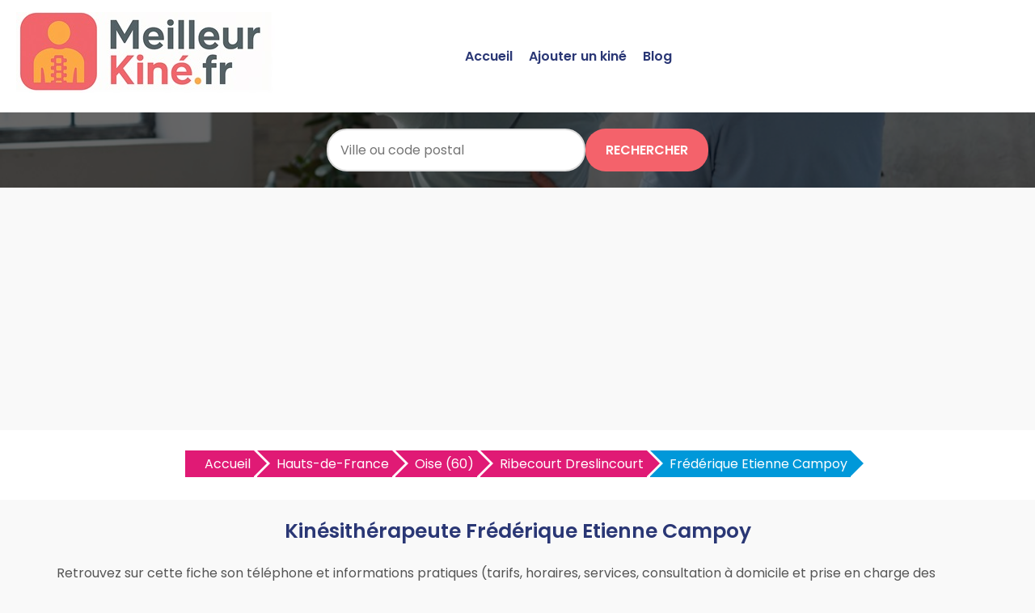

--- FILE ---
content_type: text/html
request_url: https://www.meilleurkine.fr/kinesitherapeute-ribecourt-dreslincourt/frederique-etienne-campoy-20301.html
body_size: 7045
content:



<!DOCTYPE html>
<html lang="fr">
<head>
    <meta charset="UTF-8">
    <meta name="viewport" content="width=device-width, initial-scale=1.0">
	<title>Frédérique Etienne Campoy - Kinésithérapeute à Ribecourt Dreslincourt | MeilleurKine.fr</title>
	<meta name="description" content="Découvrez Frédérique Etienne Campoy, kinésithérapeute à Ribecourt Dreslincourt, sur MeilleurKine.fr : avis, infos et coordonnées pour prendre rendez-vous facilement." />
	<link rel="canonical" href="https://www.meilleurkine.fr/kinesitherapeute-ribecourt-dreslincourt/frederique-etienne-campoy-20301.html" />
	<link rel="shortcut icon" href="https://www.meilleurkine.fr/favicon.ico" />
    <link href="https://fonts.googleapis.com/css2?family=Poppins:wght@400;600&display=swap" rel="stylesheet">
    <link href="https://www.meilleurkine.fr/style.css" rel="stylesheet">	
    <link href="https://www.meilleurkine.fr/style-concess.css" rel="stylesheet">	
	<link href="https://www.meilleurkine.fr/css/production/rCSS.css" rel="stylesheet" type="text/css" />	
	<link rel="stylesheet" href="https://pro.fontawesome.com/releases/v5.10.0/css/all.css" integrity="sha384-AYmEC3Yw5cVb3ZcuHtOA93w35dYTsvhLPVnYs9eStHfGJvOvKxVfELGroGkvsg+p" crossorigin="anonymous"/>	
	<meta name="google-site-verification" content="rOd_SvnyUkrDlmiDKo8TR2dArkECD1qh-Wqv7cCclrk" />
	<script type="text/javascript" src="https://www.meilleurkine.fr/js/production/jquery-1.11.2.min.js"></script>
	<script src="https://maxcdn.bootstrapcdn.com/bootstrap/4.0.0/js/bootstrap.min.js" integrity="sha384-JZR6Spejh4U02d8jOt6vLEHfe/JQGiRRSQQxSfFWpi1MquVdAyjUar5+76PVCmYl" crossorigin="anonymous"></script>
	<link rel="stylesheet" href="https://unpkg.com/leaflet@1.3.1/dist/leaflet.css" integrity="sha512-Rksm5RenBEKSKFjgI3a41vrjkw4EVPlJ3+OiI65vTjIdo9brlAacEuKOiQ5OFh7cOI1bkDwLqdLw3Zg0cRJAAQ=="crossorigin="" />
	<script async src="https://pagead2.googlesyndication.com/pagead/js/adsbygoogle.js?client=ca-pub-5796841604425765"
     crossorigin="anonymous"></script>
</head>
<body>

<header>
    <div class="logo"><a href="https://www.meilleurkine.fr" title="Trouvez les meilleurs kin&eacute;sith&eacute;rapeutes près de chez vous avec MeilleurKine.fr"><img src="https://www.meilleurkine.fr/logo.jpg" alt="Logo MeilleurKine.fr"></a></div>
    <div class="menu-icon" onclick="toggleMenu()">
        <span></span>
        <span></span>
        <span></span>
    </div>
    <nav>
        <ul id="menu">
            <li><a href="https://www.meilleurkine.fr">Accueil</a></li>
            <li><a href="https://www.meilleurkine.fr/ajouter-kine.html" title="Ajouter un kiné sur MeilleurKine.fr">Ajouter un kiné</a></li>
            <li><a href="https://www.meilleurkine.fr/blog/" title="Blog de MeilleurKine.fr">Blog</a></li>
        </ul>
    </nav>
</header>
<section class="hero-concess">
	<form action="https://www.meilleurkine.fr/recherche.php" id="searchthis" method="get">
    <div class="search-box">
        <input name="q" type="text" placeholder="Ville ou code postal">
        <button>Rechercher</button>
    </div>
	</form>
</section>

<section class="breadcrump-section">
<ul class="breadcrumb bc2x">
  <li><a href="/" >Accueil</a></li>
  <li><a href="https://www.meilleurkine.fr/kinesitherapeute-hauts-de-france-r.html" title="Les meilleurs kinésithérapeutes en Hauts-de-France">Hauts-de-France</a></li>
	   
  <li><a href="https://www.meilleurkine.fr/kinesitherapeute-oise-60-d.html" title="Les meilleurs kinésithérapeutes Oise">Oise (60)</a></li> 
  <li><a href="https://www.meilleurkine.fr/kinesitherapeute-ribecourt-dreslincourt-60170-v.html" title="Les meilleurs kinésithérapeutes &agrave; Ribecourt Dreslincourt">Ribecourt Dreslincourt</a></li>    
  <li><a href="#">Frédérique Etienne Campoy</a></li>


</ul>
</section>

<div class="container-intro">
<h1>Kinésithérapeute Frédérique Etienne Campoy</h1>
<p>
Retrouvez sur cette fiche son t&eacute;l&eacute;phone et informations pratiques (tarifs, horaires, services, consultation &agrave; domicile et prise en charge des urgences). 
Consultez &eacute;galement les avis sur Frédérique Etienne Campoy laiss&eacute;s par les internautes.
</p>
</div>
<div class="container">
    <div class="card2">
<h2>Coordonn&eacute;es</h2>	
<h3>Adresse</h3> 227 Rue Aristide Briand 60170 Ribecourt Dreslincourt<h3>Téléphone</h3>
<p><a href="#" class="telopt2" data-id="20301">&#9742; Afficher le N° *</a><p>
</div>

<div class="card2">
<h2>Avis sur le kinésithérapeute Frédérique Etienne Campoy</h2>	
<p>Consultez les avis laissés sur le kinésithérapeute Frédérique Etienne Campoy à Ribecourt Dreslincourt. En lisant ces avis, vous pourrez découvrir les points forts et les aspects que les patients ont particulièrement appréciés chez Frédérique Etienne Campoy.
N’hésitez pas à vous appuyer sur ces retours pour évaluer si Frédérique Etienne Campoy est le kinésithérapeute qui vous convient à Ribecourt Dreslincourt.</p>
    		<div class="card-body">
    			<div class="row">
    				<div class="col-sm-4 text-center">
    					<div class="text-warning mt-4 mb-4">
    						<h3><span id="average_rating">0.0</span> / 5</h3>
    					</div>
    					<div class="mb-3">
    						<i class="fas fa-star star-light mr-1 main_star"></i>
                            <i class="fas fa-star star-light mr-1 main_star"></i>
                            <i class="fas fa-star star-light mr-1 main_star"></i>
                            <i class="fas fa-star star-light mr-1 main_star"></i>
                            <i class="fas fa-star star-light mr-1 main_star"></i>
	    				</div>
    					<h3 style="font-size:20px;"> <span id="total_review" >0</span> avis</h3>
    				</div>
    				<div class="col-sm-4">
    					<p>
                            <div class="progress-label-left"><b>5</b> <i class="fas fa-star text-warning"></i></div>

                            <div class="progress-label-right">(<span id="total_five_star_review">0</span>)</div>
                            <div class="progress">
                                <div class="progress-bar bg-warning" role="progressbar" aria-valuenow="0" aria-valuemin="0" aria-valuemax="100" id="five_star_progress"></div>
                            </div>
                        </p>
    					<p>
                            <div class="progress-label-left"><b>4</b> <i class="fas fa-star text-warning"></i></div>
                            
                            <div class="progress-label-right">(<span id="total_four_star_review">0</span>)</div>
                            <div class="progress">
                                <div class="progress-bar bg-warning" role="progressbar" aria-valuenow="0" aria-valuemin="0" aria-valuemax="100" id="four_star_progress"></div>
                            </div>               
                        </p>
    					<p>
                            <div class="progress-label-left"><b>3</b> <i class="fas fa-star text-warning"></i></div>
                            
                            <div class="progress-label-right">(<span id="total_three_star_review">0</span>)</div>
                            <div class="progress">
                                <div class="progress-bar bg-warning" role="progressbar" aria-valuenow="0" aria-valuemin="0" aria-valuemax="100" id="three_star_progress"></div>
                            </div>               
                        </p>
    					<p>
                            <div class="progress-label-left"><b>2</b> <i class="fas fa-star text-warning"></i></div>
                            
                            <div class="progress-label-right">(<span id="total_two_star_review">0</span>)</div>
                            <div class="progress">
                                <div class="progress-bar bg-warning" role="progressbar" aria-valuenow="0" aria-valuemin="0" aria-valuemax="100" id="two_star_progress"></div>
                            </div>               
                        </p>
    					<p>
                            <div class="progress-label-left"><b>1</b> <i class="fas fa-star text-warning"></i></div>
                            
                            <div class="progress-label-right">(<span id="total_one_star_review">0</span>)</div>
                            <div class="progress">
                                <div class="progress-bar bg-warning" role="progressbar" aria-valuenow="0" aria-valuemin="0" aria-valuemax="100" id="one_star_progress"></div>
                            </div>               
                        </p>
    				</div>
    				<div class="col-sm-4 text-center">
    					<div class="mt-4 mb-3" style="font-size:20px;">Laisser un avis</div>
    					<button type="button" name="add_review" id="add_review" class="btn btn-primary" style="font-size:20px;">Evaluer</button>
    				</div>
    			</div>
    		</div>

    	<div class="mt-5" id="review_content"></div>
		
<div id="review_modal" class="modal" tabindex="-1" role="dialog">
  	<div class="modal-dialog modal-dialog-centered" role="document">
    	<div class="modal-content">
	      	<div class="modal-header">
	        	<h3 class="modal-title" style="font-size:20px;">Evaluer Frédérique Etienne Campoy</h3>
	        	<button type="button" class="close" data-dismiss="modal" aria-label="Close">
	          		<span aria-hidden="true">&times;</span>
	        	</button>
	      	</div>
	      	<div class="modal-body">
	      		<div class="text-center mt-2 mb-4">
	        		<i style="font-size:20px;" class="fas fa-star star-light submit_star mr-1" id="submit_star_1" data-rating="1"></i>
                    <i style="font-size:20px;" class="fas fa-star star-light submit_star mr-1" id="submit_star_2" data-rating="2"></i>
                    <i style="font-size:20px;" class="fas fa-star star-light submit_star mr-1" id="submit_star_3" data-rating="3"></i>
                    <i style="font-size:20px;" class="fas fa-star star-light submit_star mr-1" id="submit_star_4" data-rating="4"></i>
                    <i style="font-size:20px;" class="fas fa-star star-light submit_star mr-1" id="submit_star_5" data-rating="5"></i>
	        	</div>
	        	<div class="form-group" >
	        		<input style="font-size:15px;" type="text" name="user_name" id="user_name" class="form-control" placeholder="Votre nom" />
	        	</div>
	        	<div class="form-group">
	        		<textarea style="font-size:15px;" name="user_review" id="user_review" class="form-control" placeholder="Votre avis"></textarea>
	        	</div>
	        	<div class="form-group text-center mt-4">
	        		<button style="font-size:15px;" type="button" class="btn btn-primary" id="save_review">Soumettre</button>
	        	</div>
	      	</div>
    	</div>
  	</div>
</div>

<style>
.progress-label-left
{
    float: left;
    margin-right: 0.5em;
    line-height: 1em;
}
.progress-label-right
{
    float: right;
    margin-left: 0.3em;
    line-height: 1em;
}
.star-light
{
	color:#e9ecef;
}
</style>

<input type=hidden id=id_recup value=20301 />
<input type=hidden id=uri value=/kinesitherapeute-ribecourt-dreslincourt/frederique-etienne-campoy-20301.html />
<input type=hidden id=type value=kine />

<script>

var id = document.getElementById('id_recup').value; 
var uri = document.getElementById('uri').value; 
var type = document.getElementById('type').value; 

$(document).ready(function(){

	var rating_data = 0;

    $('#add_review').click(function(){

        $('#review_modal').modal('show');

    });

    $(document).on('mouseenter', '.submit_star', function(){

        var rating = $(this).data('rating');

        reset_background();

        for(var count = 1; count <= rating; count++)
        {

            $('#submit_star_'+count).addClass('text-warning');

        }

    });

    function reset_background()
    {
        for(var count = 1; count <= 5; count++)
        {

            $('#submit_star_'+count).addClass('star-light');

            $('#submit_star_'+count).removeClass('text-warning');

        }
    }

    $(document).on('mouseleave', '.submit_star', function(){

        reset_background();

        for(var count = 1; count <= rating_data; count++)
        {

            $('#submit_star_'+count).removeClass('star-light');

            $('#submit_star_'+count).addClass('text-warning');
        }

    });

    $(document).on('click', '.submit_star', function(){

        rating_data = $(this).data('rating');

    });

    $('#save_review').click(function(){

        var user_name = $('#user_name').val();

        var user_review = $('#user_review').val();

        if(user_name == '' || user_review == '')
        {
            alert("Merci de renseigner tous les champs.");
            return false;
        }
        else
        {
            $.ajax({
                url:"https://www.meilleurkine.fr/submit_rating.php",
                method:"POST",
                data:{rating_data:rating_data, user_name:user_name, user_review:user_review, id:id, uri:uri, type:type},
                success:function(data)
                {
                    $('#review_modal').modal('hide');

                    load_rating_data();

                    alert(data);
                }
            })
        }

    });

    load_rating_data();

    function load_rating_data()
    {
        $.ajax({
		    url:"https://www.meilleurkine.fr/submit_rating.php",
            method:"POST",
            data:{action:'load_data', id:id, type:type},
            dataType:"JSON",
            success:function(data)
            {
                $('#average_rating').text(data.average_rating);
                $('#total_review').text(data.total_review);

                var count_star = 0;

                $('.main_star').each(function(){
                    count_star++;
                    if(Math.ceil(data.average_rating) >= count_star)
                    {
                        $(this).addClass('text-warning');
                        $(this).addClass('star-light');
                    }
                });

                $('#total_five_star_review').text(data.five_star_review);

                $('#total_four_star_review').text(data.four_star_review);

                $('#total_three_star_review').text(data.three_star_review);

                $('#total_two_star_review').text(data.two_star_review);

                $('#total_one_star_review').text(data.one_star_review);

                $('#five_star_progress').css('width', (data.five_star_review/data.total_review) * 100 + '%');

                $('#four_star_progress').css('width', (data.four_star_review/data.total_review) * 100 + '%');

                $('#three_star_progress').css('width', (data.three_star_review/data.total_review) * 100 + '%');

                $('#two_star_progress').css('width', (data.two_star_review/data.total_review) * 100 + '%');

                $('#one_star_progress').css('width', (data.one_star_review/data.total_review) * 100 + '%');

                if(data.review_data.length > 0)
                {
                    var html = '';

                    for(var count = 0; count < data.review_data.length; count++)
                    {
                        html += '<div class="row mb-3">';

                        html += '<div class="col-sm-1"><div class="rounded-circle bg-danger text-white pt-2 pb-2"><div class="text-center">'+data.review_data[count].user_name.charAt(0)+'</div></div></div>';

                        html += '<div class="col-sm-11">';

                        html += '<div class="card1">';

                        html += '<div class="card-header"><b>'+data.review_data[count].user_name+'</b></div>';

                        html += '<div class="card-body">';

                        for(var star = 1; star <= 5; star++)
                        {
                            var class_name = '';

                            if(data.review_data[count].rating >= star)
                            {
                                class_name = 'text-warning';
                            }
                            else
                            {
                                class_name = 'star-light';
                            }

                            html += '<i class="fas fa-star '+class_name+' mr-1"></i>';
                        }

                        html += '<br />';

                        html += data.review_data[count].user_review;

                        html += '</div>';

                        html += '<div class="card-footer text-right">On '+data.review_data[count].datetime+'</div>';

                        html += '</div>';

                        html += '</div>';

                        html += '</div>';
                    }

                    $('#review_content').html(html);
                }
            }
        })
    }

});

</script>	
<p><b>Votre avis est important !</b></p>
<p>Si vous avez consulté Frédérique Etienne Campoy, n'hésitez pas à laisser un commentaire pour partager votre expérience. Vos retours guident les autres patients dans leur choix de kinésithérapeute à Ribecourt Dreslincourt.</p>
</div>

    <div class="card2">
        <h2>Présentation du kinésithérapeute Frédérique Etienne Campoy à Ribecourt Dreslincourt</h2>
<p>Frédérique Etienne Campoy est un kin&eacute;sith&eacute;rapeute situ&eacute; 227 Rue Aristide Briand 60170 Ribecourt Dreslincourt.<br />
Besoin d'un RDV avec un kin&eacute;sith&eacute;rapeute sur Ribecourt Dreslincourt ? Qu'il s'agisse de votre mal de dos, de vos douleurs cervicales, de votre entorse, de votre rupture des ligaments crois&eacute;s du genou, de votre tendinite, de troubles de vos muscles, tendons ou ligaments ou de r&eacute;&eacute;ducation, vous trouverez chez le kin&eacute; Frédérique Etienne Campoy, le th&eacute;rapeute dont la sp&eacute;cialisation r&eacute;pondra au plus pr&egrave;s des besoins adapt&eacute;s au traitement de votre pathologie.
</p>
<h3>Services, spécialités, formation(s) et expérience(s)</h3>	
Non renseignées.</p>
    </div>
	    <div class="card2">
        <h2>Informations pratiques</h2>

<h3 class="heading">Prise en charge des urgences</h3>
<p>Non renseigné</p>
<h3 class="heading">Consultation à domicile</h3>
<p>Non renseigné</p>
<h3 class="heading">Tarifs</h3>	
<p>Non renseignés.</p>
<h3>Prendre rendez-vous avec Frédérique Etienne Campoy</h3>
<p>La prise de rendez-vous ne se fait que par t&eacute;l&eacute;phone uniquement.</p>
Pour prendre rendez-vous avec Frédérique Etienne Campoy à Ribecourt Dreslincourt, appelez dès maintenant le numéro suivant :
<p><a href="#" class="telopt2" data-id="20301">&#9742; Afficher le N° *</a><p>
<h3>Horaires du cabinet à Ribecourt Dreslincourt</h3>
<p>Non renseignées.</p>
<h3>Plan d'accès</h3>
<script src="https://unpkg.com/leaflet@1.3.1/dist/leaflet.js" integrity="sha512-/Nsx9X4HebavoBvEBuyp3I7od5tA0UzAxs+j83KgC8PU0kgB4XiK4Lfe4y4cgBtaRJQEIFCW+oC506aPT2L1zw=="crossorigin=""></script>
		<script type="text/javascript">
			var lat = 49.5083;
			var lon = 2.92472;
			var macarte = null;
			function initMap() {
                macarte = L.map('map').setView([lat, lon], 16);
                L.tileLayer('https://{s}.tile.openstreetmap.fr/osmfr/{z}/{x}/{y}.png', {
                    attribution: 'donn&eacute;es © <a href="//osm.org/copyright" rel="nofollow">OpenStreetMap</a>/ODbL - rendu <a href="//openstreetmap.fr" rel="nofollow">OSM France</a>',
                    minZoom: 1,
                    maxZoom: 20
                }).addTo(macarte);
var marker = L.marker([lat, lon]).addTo(macarte);
            }
			window.onload = function(){
				initMap(); 
			};

		</script>
		<style type="text/css">
			#map{ 
				height:400px;
			}
		</style>
		<div id="map">
		</div>

    </div>
	


	
</div>	



<section class="last-section-intro">
<h2>Kinésithérapeutes à proximité</h2>
<p>
<div class="ajouter-pro1">
<a href="https://www.meilleurkine.fr/kinesitherapeute-ribecourt-dreslincourt-60170-v.html" title="Les meilleurs kinésithérapeutes &agrave; Ribecourt Dreslincourt"><button id="add-pro-btn">Voir plus de kinésithérapeutes à Ribecourt Dreslincourt</button></a>
</div>
</p>
<div class="villes-prox-villes">

<div class="card3">
<h3><a href="https://www.meilleurkine.fr/kinesitherapeute-thourotte/imane-naciri-20296.html" title="Imane Naciri, kin&eacute;sith&eacute;rapeute &agrave; Thourotte">Kinésithérapeute Imane Naciri</a></h3>
<p><div class="simpleRatings" style="margin-top:20px;"><form method="post" action="#" class="starsmediumorange" style="width:100px; height:20px" title="Pas encore &eacute;valu&eacute;"><div class="average" style="width:0%" title="Pas encore &eacute;valu&eacute;"></div></form></div></p>
<p>4 Bis Rue D'Estienne D'Orves 60150 Thourotte</p>
<p><a href="#" class="telopt" data-id="20296">&#9742; Afficher le N° *</a></p>
</div>
<div class="card3">
<h3><a href="https://www.meilleurkine.fr/kinesitherapeute-le-plessis-brion/estelle-desmarest-20294.html" title="Estelle Desmarest, kin&eacute;sith&eacute;rapeute &agrave; Le Plessis Brion">Kinésithérapeute Estelle Desmarest</a></h3>
<p><div class="simpleRatings" style="margin-top:20px;"><form method="post" action="#" class="starsmediumorange" style="width:100px; height:20px" title="Pas encore &eacute;valu&eacute;"><div class="average" style="width:0%" title="Pas encore &eacute;valu&eacute;"></div></form></div></p>
<p>39 Rue Edouard Meunier 60150 Le Plessis Brion</p>
<p><a href="#" class="telopt" data-id="20294">&#9742; Afficher le N° *</a></p>
</div>
<div class="card3">
<h3><a href="https://www.meilleurkine.fr/kinesitherapeute-le-plessis-brion/stephanie-luczak-20295.html" title="Stéphanie Luczak, kin&eacute;sith&eacute;rapeute &agrave; Le Plessis Brion">Kinésithérapeute Stéphanie Luczak</a></h3>
<p><div class="simpleRatings" style="margin-top:20px;"><form method="post" action="#" class="starsmediumorange" style="width:100px; height:20px" title="Pas encore &eacute;valu&eacute;"><div class="average" style="width:0%" title="Pas encore &eacute;valu&eacute;"></div></form></div></p>
<p>39 Rue Edouard Meunier 60150 Le Plessis Brion</p>
<p><a href="#" class="telopt" data-id="20295">&#9742; Afficher le N° *</a></p>
</div>
<div class="card3">
<h3><a href="https://www.meilleurkine.fr/kinesitherapeute-tracy-le-mont/cindy-sampaio-20304.html" title="Cindy Sampaio, kin&eacute;sith&eacute;rapeute &agrave; Tracy Le Mont">Kinésithérapeute Cindy Sampaio</a></h3>
<p><div class="simpleRatings" style="margin-top:20px;"><form method="post" action="#" class="starsmediumorange" style="width:100px; height:20px" title="Pas encore &eacute;valu&eacute;"><div class="average" style="width:0%" title="Pas encore &eacute;valu&eacute;"></div></form></div></p>
<p>9 Bis Rue Bailly 60170 Tracy Le Mont</p>
<p><a href="#" class="telopt" data-id="20304">&#9742; Afficher le N° *</a></p>
</div>
<div class="card3">
<h3><a href="https://www.meilleurkine.fr/kinesitherapeute-tracy-le-mont/patricia-thery-20303.html" title="Patricia Théry, kin&eacute;sith&eacute;rapeute &agrave; Tracy Le Mont">Kinésithérapeute Patricia Théry</a></h3>
<p><div class="simpleRatings" style="margin-top:20px;"><form method="post" action="#" class="starsmediumorange" style="width:100px; height:20px" title="Pas encore &eacute;valu&eacute;"><div class="average" style="width:0%" title="Pas encore &eacute;valu&eacute;"></div></form></div></p>
<p>299 Bis Rue Bailly 60170 Tracy Le Mont</p>
<p><a href="#" class="telopt" data-id="20303">&#9742; Afficher le N° *</a></p>
</div>
<div class="card3">
<h3><a href="https://www.meilleurkine.fr/kinesitherapeute-sempigny/nathalie-tonneau-20430.html" title="Nathalie Tonneau, kin&eacute;sith&eacute;rapeute &agrave; Sempigny">Kinésithérapeute Nathalie Tonneau</a></h3>
<p><div class="simpleRatings" style="margin-top:20px;"><form method="post" action="#" class="starsmediumorange" style="width:100px; height:20px" title="Pas encore &eacute;valu&eacute;"><div class="average" style="width:0%" title="Pas encore &eacute;valu&eacute;"></div></form></div></p>
<p>2 Bis Les Masures 60400 Sempigny</p>
<p><a href="#" class="telopt" data-id="20430">&#9742; Afficher le N° *</a></p>
</div>
<div class="card3">
<h3><a href="https://www.meilleurkine.fr/kinesitherapeute-noyon/thalassa-sante-20429.html" title="Thalassa-sante, kin&eacute;sith&eacute;rapeute &agrave; Noyon">Kinésithérapeute Thalassa-sante</a></h3>
<p><div class="simpleRatings" style="margin-top:20px;"><form method="post" action="#" class="starsmediumorange" style="width:100px; height:20px" title="Pas encore &eacute;valu&eacute;"><div class="average" style="width:0%" title="Pas encore &eacute;valu&eacute;"></div></form></div></p>
<p>58 Rue Georges Vallerey 60400 Noyon</p>
<p><a href="#" class="telopt" data-id="20429">&#9742; Afficher le N° *</a></p>
</div>
<div class="card3">
<h3><a href="https://www.meilleurkine.fr/kinesitherapeute-noyon/patrice-bertin-20428.html" title="Patrice Bertin, kin&eacute;sith&eacute;rapeute &agrave; Noyon">Kinésithérapeute Patrice Bertin</a></h3>
<p><div class="simpleRatings" style="margin-top:20px;"><form method="post" action="#" class="starsmediumorange" style="width:100px; height:20px" title="Pas encore &eacute;valu&eacute;"><div class="average" style="width:0%" title="Pas encore &eacute;valu&eacute;"></div></form></div></p>
<p>58 Rue Georges Vallerey 60400 Noyon</p>
<p><a href="#" class="telopt" data-id="20428">&#9742; Afficher le N° *</a></p>
</div>
<div class="card3">
<h3><a href="https://www.meilleurkine.fr/kinesitherapeute-noyon/eric-bonnard-20427.html" title="Eric Bonnard, kin&eacute;sith&eacute;rapeute &agrave; Noyon">Kinésithérapeute Eric Bonnard</a></h3>
<p><div class="simpleRatings" style="margin-top:20px;"><form method="post" action="#" class="starsmediumorange" style="width:100px; height:20px" title="Pas encore &eacute;valu&eacute;"><div class="average" style="width:0%" title="Pas encore &eacute;valu&eacute;"></div></form></div></p>
<p>58 Rue Georges Vallerey 60400 Noyon</p>
<p><a href="#" class="telopt" data-id="20427">&#9742; Afficher le N° *</a></p>
</div></div>
</section>


<section class="footer">
        <p>Copyright ©MeilleurKine.fr 2017 - 2025</p>
		<p><a href="https://www.meilleurkine.fr/mentions-legales.html" title="Les mentions légales de MeilleurKine.fr">Mentions légales</a> - <a href="https://www.meilleurkine.fr/mentions-legales.html#contact" title="Nous contacter">Nous contacter</a></p>

    <p>Kinésithérapeutes par villes</p>
    <div class="recherche-villes-grid">
        <div class="ville-card">
            <a href="https://www.meilleurkine.fr/kinesitherapeute-aix-en-provence-13100-v.html" title="Les meilleurs kinés à Aix en provence">Kinésithérapeute à Aix-en-Provence</a>
        </div>
        <div class="ville-card">
            <a href="https://www.meilleurkine.fr/kinesitherapeute-angers-49000-v.html" title="Les meilleurs kinés à Angers">Kinésithérapeute à Angers</a>
        </div>
        <div class="ville-card">
            <a href="https://www.meilleurkine.fr/kinesitherapeute-bordeaux-33000-v.html" title="Les meilleurs kinés à Bordeaux">Kinésithérapeute à Bordeaux</a>
        </div>
        <div class="ville-card">
            <a href="https://www.meilleurkine.fr/kinesitherapeute-brest-29200-v.html" title="Les meilleurs kinés à Brest">Kinésithérapeute à Brest</a>
        </div>
        <div class="ville-card">
            <a href="https://www.meilleurkine.fr/kinesitherapeute-bourges-18000-v.html" title="Les meilleurs kinés à Bourges">Kinésithérapeute à Bourges</a>
        </div>
        <div class="ville-card">
            <a href="https://www.meilleurkine.fr/kinesitherapeute-clermont-ferrand-63000-v.html" title="Les meilleurs kinés à Clermont-Ferrand">Kinésithérapeute à Clermont-Ferrand</a>
        </div>
        <div class="ville-card">
            <a href="https://www.meilleurkine.fr/kinesitherapeute-dijon-21000-v.html" title="Les meilleurs kinés à Dijon">Kinésithérapeute à Dijon</a>
        </div>
        <div class="ville-card">
            <a href="https://www.meilleurkine.fr/kinesitherapeute-grenoble-38000-v.html" title="Les meilleurs kinés à Grenoble">Kinésithérapeute à Grenoble</a>
        </div>
        <div class="ville-card">
            <a href="https://www.meilleurkine.fr/kinesitherapeute-lille-59000-v.html" title="Les meilleurs kinés à Lille">Kinésithérapeute à Lille</a>
        </div>
        <div class="ville-card">
            <a href="https://www.meilleurkine.fr/kinesitherapeute-limoges-87000-v.html" title="Les meilleurs kinés à Limoges">Kinésithérapeute à Limoges</a>
        </div>
        <div class="ville-card">
            <a href="https://www.meilleurkine.fr/kinesitherapeute-le-havre-76600-v.html" title="Les meilleurs kinés au Havre">Kinésithérapeute au Havre</a>
        </div>
        <div class="ville-card">
            <a href="https://www.meilleurkine.fr/kinesitherapeute-le-mans-72000-v.html" title="Les meilleurs kinés au Mans">Kinésithérapeute au Mans</a>
        </div>
        <div class="ville-card">
            <a href="https://www.meilleurkine.fr/kinesitherapeute-lyon-69000-v.html" title="Les meilleurs kinés à Lyon">Kinésithérapeute à Lyon</a>
        </div>
        <div class="ville-card">
            <a href="https://www.meilleurkine.fr/kinesitherapeute-marseille-13000-v.html" title="Les meilleurs kinés à Marseille">Kinésithérapeute à Marseille</a>
        </div>
        <div class="ville-card">
            <a href="https://www.meilleurkine.fr/kinesitherapeute-montpellier-34000-v.html" title="Les meilleurs kinés à Montpellier">Kinésithérapeute à Montpellier</a>
        </div>
        <div class="ville-card">
            <a href="https://www.meilleurkine.fr/kinesitherapeute-nancy-54000-v.html" title="Les meilleurs kinés à Nancy">Kinésithérapeute à Nancy</a>
        </div>
        <div class="ville-card">
            <a href="https://www.meilleurkine.fr/kinesitherapeute-nantes-44000-v.html" title="Les meilleurs kinés à Nantes">Kinésithérapeute à Nantes</a>
        </div>
        <div class="ville-card">
            <a href="https://www.meilleurkine.fr/kinesitherapeute-nice-06000-v.html" title="Les meilleurs kinés à Nice">Kinésithérapeute à Nice</a>
        </div>
        <div class="ville-card">
            <a href="https://www.meilleurkine.fr/kinesitherapeute-nimes-30000-v.html" title="Les meilleurs kinés à Nîmes">Kinésithérapeute à Nîmes</a>
        </div>
        <div class="ville-card">
            <a href="https://www.meilleurkine.fr/kinesitherapeute-paris-75000-v.html" title="Les meilleurs kinés à Paris">Kinésithérapeute à Paris</a>
        </div>
        <div class="ville-card">
            <a href="https://www.meilleurkine.fr/kinesitherapeute-perpignan-66000-v.html" title="Les meilleurs kinés à Perpignan">Kinésithérapeute à Perpignan</a>
        </div>
        <div class="ville-card">
            <a href="https://www.meilleurkine.fr/kinesitherapeute-quimper-66000-v.html" title="Les meilleurs kinés à Quimper">Kinésithérapeute à Quimper</a>
        </div>
        <div class="ville-card">
            <a href="https://www.meilleurkine.fr/kinesitherapeute-reims-51100-v.html" title="Les meilleurs kinés à Reims">Kinésithérapeute à Reims</a>
        </div>
        <div class="ville-card">
            <a href="https://www.meilleurkine.fr/kinesitherapeute-rennes-35000-v.html" title="Les meilleurs kinés à Rennes">Kinésithérapeute à Rennes</a>
        </div>
        <div class="ville-card">
            <a href="https://www.meilleurkine.fr/kinesitherapeute-saint-etienne-42000-v.html" title="Les meilleurs kinés à Saint-Étienne">Kinésithérapeute à Saint-Étienne</a>
        </div>
        <div class="ville-card">
            <a href="https://www.meilleurkine.fr/kinesitherapeute-strasbourg-67000-v.html" title="Les meilleurs kinés à Strasbourg">Kinésithérapeute à Strasbourg</a>
        </div>
        <div class="ville-card">
            <a href="https://www.meilleurkine.fr/kinesitherapeute-toulon-83000-v.html" title="Les meilleurs kinés à Toulon">Kinésithérapeute à Toulon</a>
        </div>
        <div class="ville-card">
            <a href="https://www.meilleurkine.fr/kinesitherapeute-toulouse-31000-v.html" title="Les meilleurs kinés à Toulouse">Kinésithérapeute à Toulouse</a>
        </div>
        <div class="ville-card">
            <a href="https://www.meilleurkine.fr/kinesitherapeute-valence-26000-v.html" title="Les meilleurs kinés à Valence">Kinésithérapeute à Valence</a>
        </div>
        <div class="ville-card">
            <a href="https://www.meilleurkine.fr/kinesitherapeute-villeurbanne-69100-v.html" title="Les meilleurs kinés à Villeurbanne">Kinésithérapeute à Villeurbanne</a>
        </div>
    </div>

<!-- Google tag (gtag.js) -->
<script async src="https://www.googletagmanager.com/gtag/js?id=G-L4K5ZWHZR5"></script>
<script>
  window.dataLayer = window.dataLayer || [];
  function gtag(){dataLayer.push(arguments);}
  gtag('js', new Date());

  gtag('config', 'G-L4K5ZWHZR5');
</script>	

<script>
    function toggleMenu() {
        const menu = document.getElementById('menu');
        menu.classList.toggle('show');
    }
</script>
	
</section>
<script>
$(document).ready(function() {
$('.telopt2').click(function() {
var elem = $(this);
var id = $(this).attr('data-id');
var viewId = '696af6e832674958a80ffb1a';
$.ajax({
url: '/Optico/click_tel.php',
data: {
id: id,
//tel: '',
view_id: viewId
},
dataType: 'json',
success: function(result) {
if (result.status == 1) {
var text = result.phone_number;
if (result.phone_code) {
text += "Code: " + result.phone_code;
}
html = '<div id="textNum">' +
'<div><a href="tel:' + result.phone_number + '">' + result.phone_number + '</a></div>' +
'</div>';
elem.parent().html(html);
setTimeout(raz_button, 300000);
}
}
});
return false;
})		
})			
		
</script>	
<script>
$(document).ready(function() {
$('.telopt').click(function() {
var elem = $(this);
var id = $(this).attr('data-id');
var viewId = '696af6e832674958a80ffb1a';
$.ajax({
url: '/Optico/click_tel.php',
data: {
id: id,
//tel: '',
view_id: viewId
},
dataType: 'json',
success: function(result) {
if (result.status == 1) {
var text = result.phone_number;
if (result.phone_code) {
text += "Code: " + result.phone_code;
}
html = '<div id="textNum">' +
'<div><a href="tel:' + result.phone_number + '">' + result.phone_number + '</a></div>' +
'</div>';
elem.parent().html(html);
setTimeout(raz_button, 300000);
}
}
});
return false;
})		
})			
		
</script>	

</body>
</html>

--- FILE ---
content_type: text/html; charset=utf-8
request_url: https://www.google.com/recaptcha/api2/aframe
body_size: 267
content:
<!DOCTYPE HTML><html><head><meta http-equiv="content-type" content="text/html; charset=UTF-8"></head><body><script nonce="mvYnBF3qKN_wzeTtbEeXqQ">/** Anti-fraud and anti-abuse applications only. See google.com/recaptcha */ try{var clients={'sodar':'https://pagead2.googlesyndication.com/pagead/sodar?'};window.addEventListener("message",function(a){try{if(a.source===window.parent){var b=JSON.parse(a.data);var c=clients[b['id']];if(c){var d=document.createElement('img');d.src=c+b['params']+'&rc='+(localStorage.getItem("rc::a")?sessionStorage.getItem("rc::b"):"");window.document.body.appendChild(d);sessionStorage.setItem("rc::e",parseInt(sessionStorage.getItem("rc::e")||0)+1);localStorage.setItem("rc::h",'1768617706364');}}}catch(b){}});window.parent.postMessage("_grecaptcha_ready", "*");}catch(b){}</script></body></html>

--- FILE ---
content_type: text/css
request_url: https://www.meilleurkine.fr/css/production/rCSS.css
body_size: 1095
content:
.simpleRatings{display:block}
.simpleRatings form{padding:0px;margin:0px;overflow:hidden;border:none;position:relative;text-align:left;}
.simpleRatings fieldset{margin:0px;padding:0px;border:none;position:static;}
.simpleRatings input{padding:0px;margin:0px;border:none;background:none;position:absolute;left:0px;height:100%;text-indent:-300px;cursor:pointer;text-transform:uppercase;}
.simpleRatings input:active, .simpleRatings input:focus{outline:none;}
.simpleRatings .average{height:100%;z-index:1;}
.simpleRatings .text{font-family:Verdana, Geneva, sans-serif;font-size:9px;white-space:nowrap;line-height:12px;text-align:center;}
.simpleRatings .L{float:left;}
.simpleRatings .R{float:right}
.simpleRatings .L2{float:none}
.simpleRatings .R2{float:none}
.simpleRatings .load{background:url(https://www.meilleurkine.fr/SimpleRatings/images/rLoading.gif) center no-repeat;height:100%;width:100%;}
.simpleRatings .loadText{font-weight:normal}
.topRatings{font-weight:normal;font-size:14px;}
.topRatings .topRows{line-height:22px;}
.topRatings .topName{}
.topRatings .topVotes{}
.topRatings .topAverage{}
.topName, .topVotes, .topAverage{display:block;float:left;width:33%;}
.simpleRatings .starslargeorange{background:url(https://www.meilleurkine.fr/SimpleRatings/images/stars/large/orange/rElements.png) repeat-x}
.simpleRatings .starslargeorange input:hover{background:url(https://www.meilleurkine.fr/SimpleRatings/images/stars/large/orange/rElements.png) bottom left repeat-x}
.simpleRatings .starslargeorange .average{background:url(https://www.meilleurkine.fr/SimpleRatings/images/stars/large/orange/rElements.png) center left repeat-x}
.simpleRatings .starslargered{background:url(https://www.meilleurkine.fr/SimpleRatings/images/stars/large/red/rElements.png) repeat-x}
.simpleRatings .starslargered input:hover{background:url(https://www.meilleurkine.fr/SimpleRatings/images/stars/large/red/rElements.png) bottom left repeat-x}
.simpleRatings .starslargered .average{background:url(https://www.meilleurkine.fr/SimpleRatings/images/stars/large/red/rElements.png) center left repeat-x}
.simpleRatings .starslargeblue{background:url(https://www.meilleurkine.fr/SimpleRatings/images/stars/large/blue/rElements.png) repeat-x}
.simpleRatings .starslargeblue input:hover{background:url(https://www.meilleurkine.fr/SimpleRatings/images/stars/large/blue/rElements.png) bottom left repeat-x}
.simpleRatings .starslargeblue .average{background:url(https://www.meilleurkine.fr/SimpleRatings/images/stars/large/blue/rElements.png) center left repeat-x}
.simpleRatings .starslargepink{background:url(https://www.meilleurkine.fr/SimpleRatings/images/stars/large/pink/rElements.png) repeat-x}
.simpleRatings .starslargepink input:hover{background:url(https://www.meilleurkine.fr/SimpleRatings/images/stars/large/pink/rElements.png) bottom left repeat-x}
.simpleRatings .starslargepink .average{background:url(https://www.meilleurkine.fr/SimpleRatings/images/stars/large/pink/rElements.png) center left repeat-x}
.simpleRatings .starslargegreen{background:url(https://www.meilleurkine.fr/SimpleRatings/images/stars/large/green/rElements.png) repeat-x}
.simpleRatings .starslargegreen input:hover{background:url(https://www.meilleurkine.fr/SimpleRatings/images/stars/large/green/rElements.png) bottom left repeat-x}
.simpleRatings .starslargegreen .average{background:url(https://www.meilleurkine.fr/SimpleRatings/images/stars/large/green/rElements.png) center left repeat-x}
.simpleRatings .starslargepurple{background:url(https://www.meilleurkine.fr/SimpleRatings/images/stars/large/purple/rElements.png) repeat-x}
.simpleRatings .starslargepurple input:hover{background:url(https://www.meilleurkine.fr/SimpleRatings/images/stars/large/purple/rElements.png) bottom left repeat-x}
.simpleRatings .starslargepurple .average{background:url(https://www.meilleurkine.fr/SimpleRatings/images/stars/large/purple/rElements.png) center left repeat-x}
.simpleRatings .starslargeblack{background:url(https://www.meilleurkine.fr/SimpleRatings/images/stars/large/black/rElements.png) repeat-x}
.simpleRatings .starslargeblack input:hover{background:url(https://www.meilleurkine.fr/SimpleRatings/images/stars/large/black/rElements.png) bottom left repeat-x}
.simpleRatings .starslargeblack .average{background:url(https://www.meilleurkine.fr/SimpleRatings/images/stars/large/black/rElements.png) center left repeat-x}
.simpleRatings .starslargewhite{background:url(https://www.meilleurkine.fr/SimpleRatings/images/stars/large/white/rElements.png) repeat-x}
.simpleRatings .starslargewhite input:hover{background:url(https://www.meilleurkine.fr/SimpleRatings/images/stars/large/white/rElements.png) bottom left repeat-x}
.simpleRatings .starslargewhite .average{background:url(https://www.meilleurkine.fr/SimpleRatings/images/stars/large/white/rElements.png) center left repeat-x}
.simpleRatings .starssmallwhite{background:url(https://www.meilleurkine.fr/SimpleRatings/images/stars/small/white/rElements.png) repeat-x}
.simpleRatings .starssmallwhite input:hover{background:url(https://www.meilleurkine.fr/SimpleRatings/images/stars/small/white/rElements.png) bottom left repeat-x}
.simpleRatings .starssmallwhite .average{background:url(https://www.meilleurkine.fr/SimpleRatings/images/stars/small/white/rElements.png) center left repeat-x}
.simpleRatings .starssmallblack{background:url(https://www.meilleurkine.fr/SimpleRatings/images/stars/small/black/rElements.png) repeat-x}
.simpleRatings .starssmallblack input:hover{background:url(https://www.meilleurkine.fr/SimpleRatings/images/stars/small/black/rElements.png) bottom left repeat-x}
.simpleRatings .starssmallblack .average{background:url(https://www.meilleurkine.fr/SimpleRatings/images/stars/small/black/rElements.png) center left repeat-x}
.simpleRatings .starssmallred{background:url(https://www.meilleurkine.fr/SimpleRatings/images/stars/small/red/rElements.png) repeat-x}
.simpleRatings .starssmallred input:hover{background:url(https://www.meilleurkine.fr/SimpleRatings/images/stars/small/red/rElements.png) bottom left repeat-x}
.simpleRatings .starssmallred .average{background:url(https://www.meilleurkine.fr/SimpleRatings/images/stars/small/red/rElements.png) center left repeat-x}
.simpleRatings .starssmallblue{background:url(https://www.meilleurkine.fr/SimpleRatings/images/stars/small/blue/rElements.png) repeat-x}
.simpleRatings .starssmallblue input:hover{background:url(https://www.meilleurkine.fr/SimpleRatings/images/stars/small/blue/rElements.png) bottom left repeat-x}
.simpleRatings .starssmallblue .average{background:url(https://www.meilleurkine.fr/SimpleRatings/images/stars/small/blue/rElements.png) center left repeat-x}
.simpleRatings .starssmallgreen{background:url(https://www.meilleurkine.fr/SimpleRatings/images/stars/small/green/rElements.png) repeat-x}
.simpleRatings .starssmallgreen input:hover{background:url(https://www.meilleurkine.fr/SimpleRatings/images/stars/small/green/rElements.png) bottom left repeat-x}
.simpleRatings .starssmallgreen .average{background:url(https://www.meilleurkine.fr/SimpleRatings/images/stars/small/green/rElements.png) center left repeat-x}
.simpleRatings .starssmallorange{background:url(https://www.meilleurkine.fr/SimpleRatings/images/stars/small/orange/rElements.png) repeat-x}
.simpleRatings .starssmallorange input:hover{background:url(https://www.meilleurkine.fr/SimpleRatings/images/stars/small/orange/rElements.png) bottom left repeat-x}
.simpleRatings .starssmallorange .average{background:url(https://www.meilleurkine.fr/SimpleRatings/images/stars/small/orange/rElements.png) center left repeat-x}
.simpleRatings .starssmallpink{background:url(https://www.meilleurkine.fr/SimpleRatings/images/stars/small/pink/rElements.png) repeat-x}
.simpleRatings .starssmallpink input:hover{background:url(https://www.meilleurkine.fr/SimpleRatings/images/stars/small/pink/rElements.png) bottom left repeat-x}
.simpleRatings .starssmallpink .average{background:url(https://www.meilleurkine.fr/SimpleRatings/images/stars/small/pink/rElements.png) center left repeat-x}
.simpleRatings .starssmallpurple{background:url(https://www.meilleurkine.fr/SimpleRatings/images/stars/small/purple/rElements.png) repeat-x}
.simpleRatings .starssmallpurple input:hover{background:url(https://www.meilleurkine.fr/SimpleRatings/images/stars/small/purple/rElements.png) bottom left repeat-x}
.simpleRatings .starssmallpurple .average{background:url(https://www.meilleurkine.fr/SimpleRatings/images/stars/small/purple/rElements.png) center left repeat-x}
.simpleRatings .starsmediumwhite{background:url(https://www.meilleurkine.fr/SimpleRatings/images/stars/medium/white/rElements.png) repeat-x}
.simpleRatings .starsmediumwhite input:hover{background:url(https://www.meilleurkine.fr/SimpleRatings/images/stars/medium/white/rElements.png) bottom left repeat-x}
.simpleRatings .starsmediumwhite .average{background:url(https://www.meilleurkine.fr/SimpleRatings/images/stars/medium/white/rElements.png) center left repeat-x}
.simpleRatings .starsmediumblack{background:url(https://www.meilleurkine.fr/SimpleRatings/images/stars/medium/black/rElements.png) repeat-x}
.simpleRatings .starsmediumblack input:hover{background:url(https://www.meilleurkine.fr/SimpleRatings/images/stars/medium/black/rElements.png) bottom left repeat-x}
.simpleRatings .starsmediumblack .average{background:url(https://www.meilleurkine.fr/SimpleRatings/images/stars/medium/black/rElements.png) center left repeat-x}
.simpleRatings .starsmediumorange{background:url(https://www.meilleurkine.fr/SimpleRatings/images/stars/medium/orange/rElements.png) repeat-x}
.simpleRatings .starsmediumorange input:hover{background:url(https://www.meilleurkine.fr/SimpleRatings/images/stars/medium/orange/rElements.png) bottom left repeat-x}
.simpleRatings .starsmediumorange .average{background:url(https://www.meilleurkine.fr/SimpleRatings/images/stars/medium/orange/rElements.png) center left repeat-x}
.simpleRatings .starsmediumred{background:url(https://www.meilleurkine.fr/SimpleRatings/images/stars/medium/red/rElements.png) repeat-x}
.simpleRatings .starsmediumred input:hover{background:url(https://www.meilleurkine.fr/SimpleRatings/images/stars/medium/red/rElements.png) bottom left repeat-x}
.simpleRatings .starsmediumred .average{background:url(https://www.meilleurkine.fr/SimpleRatings/images/stars/medium/red/rElements.png) center left repeat-x}
.simpleRatings .starsmediumblue{background:url(https://www.meilleurkine.fr/SimpleRatings/images/stars/medium/blue/rElements.png) repeat-x}
.simpleRatings .starsmediumblue input:hover{background:url(https://www.meilleurkine.fr/SimpleRatings/images/stars/medium/blue/rElements.png) bottom left repeat-x}
.simpleRatings .starsmediumblue .average{background:url(https://www.meilleurkine.fr/SimpleRatings/images/stars/medium/blue/rElements.png) center left repeat-x}
.simpleRatings .starsmediumgreen{background:url(https://www.meilleurkine.fr/SimpleRatings/images/stars/medium/green/rElements.png) repeat-x}
.simpleRatings .starsmediumgreen input:hover{background:url(https://www.meilleurkine.fr/SimpleRatings/images/stars/medium/green/rElements.png) bottom left repeat-x}
.simpleRatings .starsmediumgreen .average{background:url(https://www.meilleurkine.fr/SimpleRatings/images/stars/medium/green/rElements.png) center left repeat-x}
.simpleRatings .starsmediumpink{background:url(https://www.meilleurkine.fr/SimpleRatings/images/stars/medium/pink/rElements.png) repeat-x}
.simpleRatings .starsmediumpink input:hover{background:url(https://www.meilleurkine.fr/SimpleRatings/images/stars/medium/pink/rElements.png) bottom left repeat-x}
.simpleRatings .starsmediumpink .average{background:url(https://www.meilleurkine.fr/SimpleRatings/images/stars/medium/pink/rElements.png) center left repeat-x}
.simpleRatings .starsmediumpurple{background:url(https://www.meilleurkine.fr/SimpleRatings/images/stars/medium/purple/rElements.png) repeat-x}
.simpleRatings .starsmediumpurple input:hover{background:url(https://www.meilleurkine.fr/SimpleRatings/images/stars/medium/purple/rElements.png) bottom left repeat-x}
.simpleRatings .starsmediumpurple .average{background:url(https://www.meilleurkine.fr/SimpleRatings/images/stars/medium/purple/rElements.png) center left repeat-x}
.simpleRatings .custom{background:url(https://www.meilleurkine.fr/SimpleRatings/images/custom/rElements.png) repeat-x}
.simpleRatings .custom input:hover{background:url(https://www.meilleurkine.fr/SimpleRatings/images/custom/rElements.png) bottom left repeat-x}
.simpleRatings .custom .average{background:url(https://www.meilleurkine.fr/SimpleRatings/images/custom/rElements.png) center left repeat-x}
.simpleRatings .custom{background:url(https://www.meilleurkine.fr/SimpleRatings/images/custom/1.png) repeat-x}
.simpleRatings .custom input:hover{background:url(https://www.meilleurkine.fr/SimpleRatings/images/custom/2.png) repeat-x}
.simpleRatings .custom .average{background:url(https://www.meilleurkine.fr/SimpleRatings/images/custom/3.png) repeat-x}